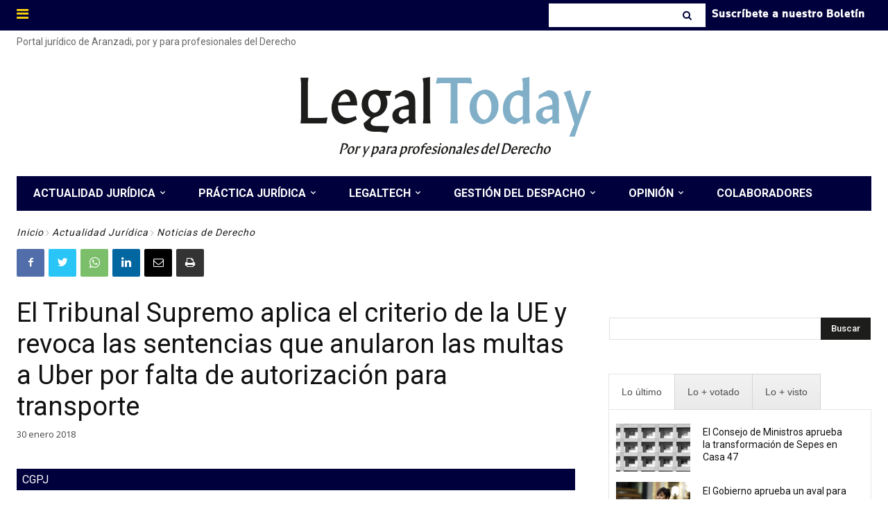

--- FILE ---
content_type: text/html; charset=UTF-8
request_url: https://www.legaltoday.com/wp-admin/admin-ajax.php?td_theme_name=Newspaper&v=12.3.1
body_size: -124
content:
{"22277":77}